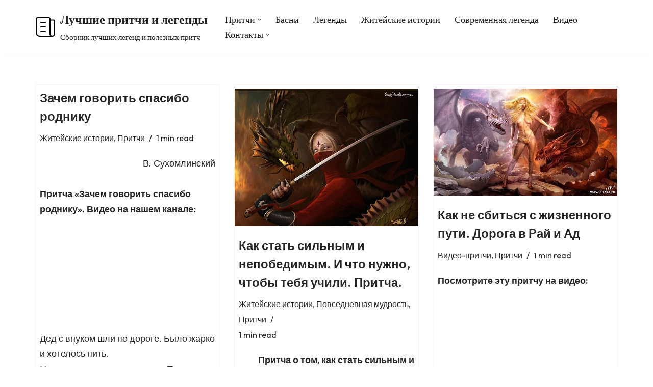

--- FILE ---
content_type: text/html; charset=UTF-8
request_url: https://inoskaz.com/tag/master/
body_size: 15965
content:
<!DOCTYPE html>
<html lang="ru-RU">

<head>
	
	<meta charset="UTF-8">
	<meta name="viewport" content="width=device-width, initial-scale=1, minimum-scale=1">
	<link rel="profile" href="http://gmpg.org/xfn/11">
		<meta name='robots' content='index, follow, max-image-preview:large, max-snippet:-1, max-video-preview:-1' />
	<style>img:is([sizes="auto" i], [sizes^="auto," i]) { contain-intrinsic-size: 3000px 1500px }</style>
	
	<!-- This site is optimized with the Yoast SEO plugin v26.1.1 - https://yoast.com/wordpress/plugins/seo/ -->
	<title>Лучшие легенды и притчи о мудрецах и мудрости. Сборник.</title>
	<meta name="description" content="Мудрец. Учитель. Мудрость. Легенды и притчи О мудрецах и их мудрости." />
	<link rel="canonical" href="https://inoskaz.com/tag/master/" />
	<link rel="next" href="https://inoskaz.com/tag/master/page/2/" />
	<meta property="og:locale" content="ru_RU" />
	<meta property="og:type" content="article" />
	<meta property="og:title" content="Лучшие легенды и притчи о мудрецах и мудрости. Сборник." />
	<meta property="og:description" content="Мудрец. Учитель. Мудрость. Легенды и притчи О мудрецах и их мудрости." />
	<meta property="og:url" content="https://inoskaz.com/tag/master/" />
	<meta property="og:site_name" content="Лучшие притчи и легенды" />
	<meta name="twitter:card" content="summary_large_image" />
	<script type="application/ld+json" class="yoast-schema-graph">{"@context":"https://schema.org","@graph":[{"@type":"CollectionPage","@id":"https://inoskaz.com/tag/master/","url":"https://inoskaz.com/tag/master/","name":"Лучшие легенды и притчи о мудрецах и мудрости. Сборник.","isPartOf":{"@id":"https://inoskaz.com/#website"},"description":"Мудрец. Учитель. Мудрость. Легенды и притчи О мудрецах и их мудрости.","breadcrumb":{"@id":"https://inoskaz.com/tag/master/#breadcrumb"},"inLanguage":"ru-RU"},{"@type":"BreadcrumbList","@id":"https://inoskaz.com/tag/master/#breadcrumb","itemListElement":[{"@type":"ListItem","position":1,"name":"Главная","item":"https://inoskaz.com/"},{"@type":"ListItem","position":2,"name":"мудрец"}]},{"@type":"WebSite","@id":"https://inoskaz.com/#website","url":"https://inoskaz.com/","name":"Лучшие притчи и легенды","description":"Сборник лучших легенд и полезных притч","publisher":{"@id":"https://inoskaz.com/#/schema/person/85ca9e1f5742055369dd6cffce1a37d7"},"potentialAction":[{"@type":"SearchAction","target":{"@type":"EntryPoint","urlTemplate":"https://inoskaz.com/?s={search_term_string}"},"query-input":{"@type":"PropertyValueSpecification","valueRequired":true,"valueName":"search_term_string"}}],"inLanguage":"ru-RU"},{"@type":["Person","Organization"],"@id":"https://inoskaz.com/#/schema/person/85ca9e1f5742055369dd6cffce1a37d7","name":"Болсунов Олег","image":{"@type":"ImageObject","inLanguage":"ru-RU","@id":"https://inoskaz.com/#/schema/person/image/","url":"https://inoskaz.com/wp-content/uploads/2019/07/Олег.jpg","contentUrl":"https://inoskaz.com/wp-content/uploads/2019/07/Олег.jpg","width":631,"height":949,"caption":"Болсунов Олег"},"logo":{"@id":"https://inoskaz.com/#/schema/person/image/"},"sameAs":["https://bolsunov.com/"]}]}</script>
	<!-- / Yoast SEO plugin. -->


<link rel='dns-prefetch' href='//fonts.googleapis.com' />
<link rel="alternate" type="application/rss+xml" title="Лучшие притчи и легенды &raquo; Лента метки мудрец" href="https://inoskaz.com/tag/master/feed/" />
<link rel='stylesheet' id='wp-block-library-css' href='https://inoskaz.com/wp-includes/css/dist/block-library/style.min.css?ver=6.8.3' media='all' />
<style id='classic-theme-styles-inline-css'>
/*! This file is auto-generated */
.wp-block-button__link{color:#fff;background-color:#32373c;border-radius:9999px;box-shadow:none;text-decoration:none;padding:calc(.667em + 2px) calc(1.333em + 2px);font-size:1.125em}.wp-block-file__button{background:#32373c;color:#fff;text-decoration:none}
</style>
<style id='global-styles-inline-css'>
:root{--wp--preset--aspect-ratio--square: 1;--wp--preset--aspect-ratio--4-3: 4/3;--wp--preset--aspect-ratio--3-4: 3/4;--wp--preset--aspect-ratio--3-2: 3/2;--wp--preset--aspect-ratio--2-3: 2/3;--wp--preset--aspect-ratio--16-9: 16/9;--wp--preset--aspect-ratio--9-16: 9/16;--wp--preset--color--black: #000000;--wp--preset--color--cyan-bluish-gray: #abb8c3;--wp--preset--color--white: #ffffff;--wp--preset--color--pale-pink: #f78da7;--wp--preset--color--vivid-red: #cf2e2e;--wp--preset--color--luminous-vivid-orange: #ff6900;--wp--preset--color--luminous-vivid-amber: #fcb900;--wp--preset--color--light-green-cyan: #7bdcb5;--wp--preset--color--vivid-green-cyan: #00d084;--wp--preset--color--pale-cyan-blue: #8ed1fc;--wp--preset--color--vivid-cyan-blue: #0693e3;--wp--preset--color--vivid-purple: #9b51e0;--wp--preset--color--neve-link-color: var(--nv-primary-accent);--wp--preset--color--neve-link-hover-color: var(--nv-secondary-accent);--wp--preset--color--nv-site-bg: var(--nv-site-bg);--wp--preset--color--nv-light-bg: var(--nv-light-bg);--wp--preset--color--nv-dark-bg: var(--nv-dark-bg);--wp--preset--color--neve-text-color: var(--nv-text-color);--wp--preset--color--nv-text-dark-bg: var(--nv-text-dark-bg);--wp--preset--color--nv-c-1: var(--nv-c-1);--wp--preset--color--nv-c-2: var(--nv-c-2);--wp--preset--gradient--vivid-cyan-blue-to-vivid-purple: linear-gradient(135deg,rgba(6,147,227,1) 0%,rgb(155,81,224) 100%);--wp--preset--gradient--light-green-cyan-to-vivid-green-cyan: linear-gradient(135deg,rgb(122,220,180) 0%,rgb(0,208,130) 100%);--wp--preset--gradient--luminous-vivid-amber-to-luminous-vivid-orange: linear-gradient(135deg,rgba(252,185,0,1) 0%,rgba(255,105,0,1) 100%);--wp--preset--gradient--luminous-vivid-orange-to-vivid-red: linear-gradient(135deg,rgba(255,105,0,1) 0%,rgb(207,46,46) 100%);--wp--preset--gradient--very-light-gray-to-cyan-bluish-gray: linear-gradient(135deg,rgb(238,238,238) 0%,rgb(169,184,195) 100%);--wp--preset--gradient--cool-to-warm-spectrum: linear-gradient(135deg,rgb(74,234,220) 0%,rgb(151,120,209) 20%,rgb(207,42,186) 40%,rgb(238,44,130) 60%,rgb(251,105,98) 80%,rgb(254,248,76) 100%);--wp--preset--gradient--blush-light-purple: linear-gradient(135deg,rgb(255,206,236) 0%,rgb(152,150,240) 100%);--wp--preset--gradient--blush-bordeaux: linear-gradient(135deg,rgb(254,205,165) 0%,rgb(254,45,45) 50%,rgb(107,0,62) 100%);--wp--preset--gradient--luminous-dusk: linear-gradient(135deg,rgb(255,203,112) 0%,rgb(199,81,192) 50%,rgb(65,88,208) 100%);--wp--preset--gradient--pale-ocean: linear-gradient(135deg,rgb(255,245,203) 0%,rgb(182,227,212) 50%,rgb(51,167,181) 100%);--wp--preset--gradient--electric-grass: linear-gradient(135deg,rgb(202,248,128) 0%,rgb(113,206,126) 100%);--wp--preset--gradient--midnight: linear-gradient(135deg,rgb(2,3,129) 0%,rgb(40,116,252) 100%);--wp--preset--font-size--small: 13px;--wp--preset--font-size--medium: 20px;--wp--preset--font-size--large: 36px;--wp--preset--font-size--x-large: 42px;--wp--preset--spacing--20: 0.44rem;--wp--preset--spacing--30: 0.67rem;--wp--preset--spacing--40: 1rem;--wp--preset--spacing--50: 1.5rem;--wp--preset--spacing--60: 2.25rem;--wp--preset--spacing--70: 3.38rem;--wp--preset--spacing--80: 5.06rem;--wp--preset--shadow--natural: 6px 6px 9px rgba(0, 0, 0, 0.2);--wp--preset--shadow--deep: 12px 12px 50px rgba(0, 0, 0, 0.4);--wp--preset--shadow--sharp: 6px 6px 0px rgba(0, 0, 0, 0.2);--wp--preset--shadow--outlined: 6px 6px 0px -3px rgba(255, 255, 255, 1), 6px 6px rgba(0, 0, 0, 1);--wp--preset--shadow--crisp: 6px 6px 0px rgba(0, 0, 0, 1);}:where(.is-layout-flex){gap: 0.5em;}:where(.is-layout-grid){gap: 0.5em;}body .is-layout-flex{display: flex;}.is-layout-flex{flex-wrap: wrap;align-items: center;}.is-layout-flex > :is(*, div){margin: 0;}body .is-layout-grid{display: grid;}.is-layout-grid > :is(*, div){margin: 0;}:where(.wp-block-columns.is-layout-flex){gap: 2em;}:where(.wp-block-columns.is-layout-grid){gap: 2em;}:where(.wp-block-post-template.is-layout-flex){gap: 1.25em;}:where(.wp-block-post-template.is-layout-grid){gap: 1.25em;}.has-black-color{color: var(--wp--preset--color--black) !important;}.has-cyan-bluish-gray-color{color: var(--wp--preset--color--cyan-bluish-gray) !important;}.has-white-color{color: var(--wp--preset--color--white) !important;}.has-pale-pink-color{color: var(--wp--preset--color--pale-pink) !important;}.has-vivid-red-color{color: var(--wp--preset--color--vivid-red) !important;}.has-luminous-vivid-orange-color{color: var(--wp--preset--color--luminous-vivid-orange) !important;}.has-luminous-vivid-amber-color{color: var(--wp--preset--color--luminous-vivid-amber) !important;}.has-light-green-cyan-color{color: var(--wp--preset--color--light-green-cyan) !important;}.has-vivid-green-cyan-color{color: var(--wp--preset--color--vivid-green-cyan) !important;}.has-pale-cyan-blue-color{color: var(--wp--preset--color--pale-cyan-blue) !important;}.has-vivid-cyan-blue-color{color: var(--wp--preset--color--vivid-cyan-blue) !important;}.has-vivid-purple-color{color: var(--wp--preset--color--vivid-purple) !important;}.has-neve-link-color-color{color: var(--wp--preset--color--neve-link-color) !important;}.has-neve-link-hover-color-color{color: var(--wp--preset--color--neve-link-hover-color) !important;}.has-nv-site-bg-color{color: var(--wp--preset--color--nv-site-bg) !important;}.has-nv-light-bg-color{color: var(--wp--preset--color--nv-light-bg) !important;}.has-nv-dark-bg-color{color: var(--wp--preset--color--nv-dark-bg) !important;}.has-neve-text-color-color{color: var(--wp--preset--color--neve-text-color) !important;}.has-nv-text-dark-bg-color{color: var(--wp--preset--color--nv-text-dark-bg) !important;}.has-nv-c-1-color{color: var(--wp--preset--color--nv-c-1) !important;}.has-nv-c-2-color{color: var(--wp--preset--color--nv-c-2) !important;}.has-black-background-color{background-color: var(--wp--preset--color--black) !important;}.has-cyan-bluish-gray-background-color{background-color: var(--wp--preset--color--cyan-bluish-gray) !important;}.has-white-background-color{background-color: var(--wp--preset--color--white) !important;}.has-pale-pink-background-color{background-color: var(--wp--preset--color--pale-pink) !important;}.has-vivid-red-background-color{background-color: var(--wp--preset--color--vivid-red) !important;}.has-luminous-vivid-orange-background-color{background-color: var(--wp--preset--color--luminous-vivid-orange) !important;}.has-luminous-vivid-amber-background-color{background-color: var(--wp--preset--color--luminous-vivid-amber) !important;}.has-light-green-cyan-background-color{background-color: var(--wp--preset--color--light-green-cyan) !important;}.has-vivid-green-cyan-background-color{background-color: var(--wp--preset--color--vivid-green-cyan) !important;}.has-pale-cyan-blue-background-color{background-color: var(--wp--preset--color--pale-cyan-blue) !important;}.has-vivid-cyan-blue-background-color{background-color: var(--wp--preset--color--vivid-cyan-blue) !important;}.has-vivid-purple-background-color{background-color: var(--wp--preset--color--vivid-purple) !important;}.has-neve-link-color-background-color{background-color: var(--wp--preset--color--neve-link-color) !important;}.has-neve-link-hover-color-background-color{background-color: var(--wp--preset--color--neve-link-hover-color) !important;}.has-nv-site-bg-background-color{background-color: var(--wp--preset--color--nv-site-bg) !important;}.has-nv-light-bg-background-color{background-color: var(--wp--preset--color--nv-light-bg) !important;}.has-nv-dark-bg-background-color{background-color: var(--wp--preset--color--nv-dark-bg) !important;}.has-neve-text-color-background-color{background-color: var(--wp--preset--color--neve-text-color) !important;}.has-nv-text-dark-bg-background-color{background-color: var(--wp--preset--color--nv-text-dark-bg) !important;}.has-nv-c-1-background-color{background-color: var(--wp--preset--color--nv-c-1) !important;}.has-nv-c-2-background-color{background-color: var(--wp--preset--color--nv-c-2) !important;}.has-black-border-color{border-color: var(--wp--preset--color--black) !important;}.has-cyan-bluish-gray-border-color{border-color: var(--wp--preset--color--cyan-bluish-gray) !important;}.has-white-border-color{border-color: var(--wp--preset--color--white) !important;}.has-pale-pink-border-color{border-color: var(--wp--preset--color--pale-pink) !important;}.has-vivid-red-border-color{border-color: var(--wp--preset--color--vivid-red) !important;}.has-luminous-vivid-orange-border-color{border-color: var(--wp--preset--color--luminous-vivid-orange) !important;}.has-luminous-vivid-amber-border-color{border-color: var(--wp--preset--color--luminous-vivid-amber) !important;}.has-light-green-cyan-border-color{border-color: var(--wp--preset--color--light-green-cyan) !important;}.has-vivid-green-cyan-border-color{border-color: var(--wp--preset--color--vivid-green-cyan) !important;}.has-pale-cyan-blue-border-color{border-color: var(--wp--preset--color--pale-cyan-blue) !important;}.has-vivid-cyan-blue-border-color{border-color: var(--wp--preset--color--vivid-cyan-blue) !important;}.has-vivid-purple-border-color{border-color: var(--wp--preset--color--vivid-purple) !important;}.has-neve-link-color-border-color{border-color: var(--wp--preset--color--neve-link-color) !important;}.has-neve-link-hover-color-border-color{border-color: var(--wp--preset--color--neve-link-hover-color) !important;}.has-nv-site-bg-border-color{border-color: var(--wp--preset--color--nv-site-bg) !important;}.has-nv-light-bg-border-color{border-color: var(--wp--preset--color--nv-light-bg) !important;}.has-nv-dark-bg-border-color{border-color: var(--wp--preset--color--nv-dark-bg) !important;}.has-neve-text-color-border-color{border-color: var(--wp--preset--color--neve-text-color) !important;}.has-nv-text-dark-bg-border-color{border-color: var(--wp--preset--color--nv-text-dark-bg) !important;}.has-nv-c-1-border-color{border-color: var(--wp--preset--color--nv-c-1) !important;}.has-nv-c-2-border-color{border-color: var(--wp--preset--color--nv-c-2) !important;}.has-vivid-cyan-blue-to-vivid-purple-gradient-background{background: var(--wp--preset--gradient--vivid-cyan-blue-to-vivid-purple) !important;}.has-light-green-cyan-to-vivid-green-cyan-gradient-background{background: var(--wp--preset--gradient--light-green-cyan-to-vivid-green-cyan) !important;}.has-luminous-vivid-amber-to-luminous-vivid-orange-gradient-background{background: var(--wp--preset--gradient--luminous-vivid-amber-to-luminous-vivid-orange) !important;}.has-luminous-vivid-orange-to-vivid-red-gradient-background{background: var(--wp--preset--gradient--luminous-vivid-orange-to-vivid-red) !important;}.has-very-light-gray-to-cyan-bluish-gray-gradient-background{background: var(--wp--preset--gradient--very-light-gray-to-cyan-bluish-gray) !important;}.has-cool-to-warm-spectrum-gradient-background{background: var(--wp--preset--gradient--cool-to-warm-spectrum) !important;}.has-blush-light-purple-gradient-background{background: var(--wp--preset--gradient--blush-light-purple) !important;}.has-blush-bordeaux-gradient-background{background: var(--wp--preset--gradient--blush-bordeaux) !important;}.has-luminous-dusk-gradient-background{background: var(--wp--preset--gradient--luminous-dusk) !important;}.has-pale-ocean-gradient-background{background: var(--wp--preset--gradient--pale-ocean) !important;}.has-electric-grass-gradient-background{background: var(--wp--preset--gradient--electric-grass) !important;}.has-midnight-gradient-background{background: var(--wp--preset--gradient--midnight) !important;}.has-small-font-size{font-size: var(--wp--preset--font-size--small) !important;}.has-medium-font-size{font-size: var(--wp--preset--font-size--medium) !important;}.has-large-font-size{font-size: var(--wp--preset--font-size--large) !important;}.has-x-large-font-size{font-size: var(--wp--preset--font-size--x-large) !important;}
:where(.wp-block-post-template.is-layout-flex){gap: 1.25em;}:where(.wp-block-post-template.is-layout-grid){gap: 1.25em;}
:where(.wp-block-columns.is-layout-flex){gap: 2em;}:where(.wp-block-columns.is-layout-grid){gap: 2em;}
:root :where(.wp-block-pullquote){font-size: 1.5em;line-height: 1.6;}
</style>
<link rel='stylesheet' id='crp-style-rounded-thumbs-css' href='https://inoskaz.com/wp-content/plugins/contextual-related-posts/css/rounded-thumbs.min.css?ver=4.1.0' media='all' />
<style id='crp-style-rounded-thumbs-inline-css'>

			.crp_related.crp-rounded-thumbs a {
				width: 150px;
                height: 150px;
				text-decoration: none;
			}
			.crp_related.crp-rounded-thumbs img {
				max-width: 150px;
				margin: auto;
			}
			.crp_related.crp-rounded-thumbs .crp_title {
				width: 100%;
			}
			
</style>
<link rel='stylesheet' id='neve-style-css' href='https://inoskaz.com/wp-content/themes/neve/style-main-new.min.css?ver=4.1.4' media='all' />
<style id='neve-style-inline-css'>
.is-menu-sidebar .header-menu-sidebar { visibility: visible; }.is-menu-sidebar.menu_sidebar_slide_left .header-menu-sidebar { transform: translate3d(0, 0, 0); left: 0; }.is-menu-sidebar.menu_sidebar_slide_right .header-menu-sidebar { transform: translate3d(0, 0, 0); right: 0; }.is-menu-sidebar.menu_sidebar_pull_right .header-menu-sidebar, .is-menu-sidebar.menu_sidebar_pull_left .header-menu-sidebar { transform: translateX(0); }.is-menu-sidebar.menu_sidebar_dropdown .header-menu-sidebar { height: auto; }.is-menu-sidebar.menu_sidebar_dropdown .header-menu-sidebar-inner { max-height: 400px; padding: 20px 0; }.is-menu-sidebar.menu_sidebar_full_canvas .header-menu-sidebar { opacity: 1; }.header-menu-sidebar .menu-item-nav-search:not(.floating) { pointer-events: none; }.header-menu-sidebar .menu-item-nav-search .is-menu-sidebar { pointer-events: unset; }
.nv-meta-list li.meta:not(:last-child):after { content:"/" }.nv-meta-list .no-mobile{
			display:none;
		}.nv-meta-list li.last::after{
			content: ""!important;
		}@media (min-width: 769px) {
			.nv-meta-list .no-mobile {
				display: inline-block;
			}
			.nv-meta-list li.last:not(:last-child)::after {
		 		content: "/" !important;
			}
		}
.nav-ul li .caret svg, .nav-ul li .caret img{width:var(--smiconsize, 0.5em);height:var(--smiconsize, 0.5em);}.nav-ul .sub-menu li {border-style: var(--itembstyle);}
 :root{ --container: 748px;--postwidth:100%; --primarybtnbg: var(--nv-primary-accent); --primarybtnhoverbg: var(--nv-primary-accent); --primarybtncolor: #fff; --secondarybtncolor: var(--nv-primary-accent); --primarybtnhovercolor: #fff; --secondarybtnhovercolor: var(--nv-primary-accent);--primarybtnborderradius:3px;--secondarybtnborderradius:3px;--secondarybtnborderwidth:3px;--btnpadding:13px 15px;--primarybtnpadding:13px 15px;--secondarybtnpadding:calc(13px - 3px) calc(15px - 3px); --bodyfontfamily: Outfit; --bodyfontsize: 15px; --bodylineheight: 1.6em; --bodyletterspacing: 0px; --bodyfontweight: 400; --bodytexttransform: none; --h1fontsize: 40px; --h1fontweight: 600; --h1lineheight: 1.2em; --h1letterspacing: 0px; --h1texttransform: none; --h2fontsize: 28px; --h2fontweight: 600; --h2lineheight: 1.3em; --h2letterspacing: 0px; --h2texttransform: none; --h3fontsize: 24px; --h3fontweight: 600; --h3lineheight: 1.4em; --h3letterspacing: 0px; --h3texttransform: none; --h4fontsize: 20px; --h4fontweight: 600; --h4lineheight: 1.6em; --h4letterspacing: 0px; --h4texttransform: none; --h5fontsize: 16px; --h5fontweight: 600; --h5lineheight: 1.6em; --h5letterspacing: 0px; --h5texttransform: none; --h6fontsize: 14px; --h6fontweight: 600; --h6lineheight: 1.6em; --h6letterspacing: 0px; --h6texttransform: none;--formfieldborderwidth:2px;--formfieldborderradius:3px; --formfieldbgcolor: var(--nv-site-bg); --formfieldbordercolor: #dddddd; --formfieldcolor: var(--nv-text-color);--formfieldpadding:10px 12px; } .nv-post-thumbnail-wrap img{ aspect-ratio: 4/3; object-fit: cover; } .layout-grid .nv-post-thumbnail-wrap{ margin-right:-8px;margin-left:-8px; } .nv-index-posts{ --borderradius:0px;--padding:8px 8px 8px 8px;--cardboxshadow:0 0 2px 0 rgba(0,0,0,0.15); --cardbgcolor: var(--nv-site-bg); --cardcolor: var(--nv-text-color); } .has-neve-button-color-color{ color: var(--nv-primary-accent)!important; } .has-neve-button-color-background-color{ background-color: var(--nv-primary-accent)!important; } .single-post-container .alignfull > [class*="__inner-container"], .single-post-container .alignwide > [class*="__inner-container"]{ max-width:718px } .nv-meta-list{ --avatarsize: 20px; } .single .nv-meta-list{ --avatarsize: 20px; } .nv-is-boxed.nv-comments-wrap{ --padding:20px; } .nv-is-boxed.comment-respond{ --padding:20px; } .single:not(.single-product), .page{ --c-vspace:0 0 0 0;; } .global-styled{ --bgcolor: var(--nv-site-bg); } .header-top{ --rowbcolor: var(--nv-light-bg); --color: var(--nv-text-color); --bgcolor: var(--nv-site-bg); } .header-main{ --rowbcolor: var(--nv-light-bg); --color: var(--nv-text-color); --bgcolor: var(--nv-site-bg); } .header-bottom{ --rowbcolor: var(--nv-light-bg); --color: var(--nv-text-color); --bgcolor: var(--nv-site-bg); } .header-menu-sidebar-bg{ --justify: flex-start; --textalign: left;--flexg: 1;--wrapdropdownwidth: auto; --color: var(--nv-text-color); --bgcolor: var(--nv-site-bg); } .header-menu-sidebar{ width: 360px; } .builder-item--logo{ --maxwidth: 42px; --fs: 24px;--padding:10px 0;--margin:0; --textalign: left;--justify: flex-start; } .builder-item--nav-icon,.header-menu-sidebar .close-sidebar-panel .navbar-toggle{ --borderradius:0; } .builder-item--nav-icon{ --label-margin:0 5px 0 0;;--padding:10px 15px;--margin:0; } .builder-item--primary-menu{ --hovercolor: var(--nv-secondary-accent); --hovertextcolor: var(--nv-text-color); --activecolor: var(--nv-primary-accent); --spacing: 20px; --height: 25px; --smiconsize: 7px;--padding:0;--margin:0; --fontsize: 1em; --lineheight: 1.6; --letterspacing: 0px; --fontweight: 500; --texttransform: none; --iconsize: 1em; } .builder-item--primary-menu .sub-menu{ --bstyle: none; --itembstyle: none; } .hfg-is-group.has-primary-menu .inherit-ff{ --inheritedfw: 500; } .footer-top-inner .row{ grid-template-columns:1fr 1fr 1fr; --valign: flex-start; } .footer-top{ --rowbcolor: var(--nv-light-bg); --color: var(--nv-text-color); --bgcolor: var(--nv-site-bg); } .footer-main-inner .row{ grid-template-columns:1fr 1fr 1fr; --valign: flex-start; } .footer-main{ --rowbwidth:0px; --rowbcolor: var(--nv-primary-accent); --color: var(--nv-text-dark-bg); --bgcolor: var(--nv-dark-bg); } .footer-bottom-inner .row{ grid-template-columns:1fr 1fr 1fr; --valign: flex-start; } .footer-bottom{ --rowbcolor: var(--nv-light-bg); --color: var(--nv-text-dark-bg); --bgcolor: var(--nv-dark-bg); } .builder-item--footer-one-widgets{ --padding:0;--margin:0; --textalign: left;--justify: flex-start; } .builder-item--footer-two-widgets{ --padding:0;--margin:0; --textalign: left;--justify: flex-start; } .builder-item--footer-three-widgets{ --padding:0;--margin:0; --textalign: left;--justify: flex-start; } .page_header-top{ --rowbcolor: var(--nv-light-bg); --color: var(--nv-text-color); --bgcolor: var(--nv-site-bg); } .page_header-bottom{ --rowbcolor: var(--nv-light-bg); --color: var(--nv-text-color); --bgcolor: var(--nv-site-bg); } .scroll-to-top{ --color: var(--nv-text-dark-bg);--padding:8px 10px; --borderradius: 3px; --bgcolor: var(--nv-primary-accent); --hovercolor: var(--nv-text-dark-bg); --hoverbgcolor: var(--nv-primary-accent);--size:16px; } @media(min-width: 576px){ :root{ --container: 992px;--postwidth:50%;--btnpadding:13px 15px;--primarybtnpadding:13px 15px;--secondarybtnpadding:calc(13px - 3px) calc(15px - 3px); --bodyfontsize: 16px; --bodylineheight: 1.6em; --bodyletterspacing: 0px; --h1fontsize: 56px; --h1lineheight: 1.2em; --h1letterspacing: 0px; --h2fontsize: 30px; --h2lineheight: 1.2em; --h2letterspacing: 0px; --h3fontsize: 26px; --h3lineheight: 1.4em; --h3letterspacing: 0px; --h4fontsize: 22px; --h4lineheight: 1.5em; --h4letterspacing: 0px; --h5fontsize: 18px; --h5lineheight: 1.6em; --h5letterspacing: 0px; --h6fontsize: 14px; --h6lineheight: 1.6em; --h6letterspacing: 0px; } .layout-grid .nv-post-thumbnail-wrap{ margin-right:-8px;margin-left:-8px; } .nv-index-posts{ --padding:8px 8px 8px 8px; } .single-post-container .alignfull > [class*="__inner-container"], .single-post-container .alignwide > [class*="__inner-container"]{ max-width:962px } .nv-meta-list{ --avatarsize: 20px; } .single .nv-meta-list{ --avatarsize: 20px; } .nv-is-boxed.nv-comments-wrap{ --padding:30px; } .nv-is-boxed.comment-respond{ --padding:30px; } .single:not(.single-product), .page{ --c-vspace:0 0 0 0;; } .header-menu-sidebar-bg{ --justify: flex-start; --textalign: left;--flexg: 1;--wrapdropdownwidth: auto; } .header-menu-sidebar{ width: 360px; } .builder-item--logo{ --maxwidth: 43px; --fs: 24px;--padding:10px 0;--margin:0; --textalign: left;--justify: flex-start; } .builder-item--nav-icon{ --label-margin:0 5px 0 0;;--padding:10px 15px;--margin:0; } .builder-item--primary-menu{ --spacing: 20px; --height: 25px; --smiconsize: 7px;--padding:0;--margin:0; --fontsize: 1em; --lineheight: 1.6; --letterspacing: 0px; --iconsize: 1em; } .footer-main{ --rowbwidth:0px; } .builder-item--footer-one-widgets{ --padding:0;--margin:0; --textalign: left;--justify: flex-start; } .builder-item--footer-two-widgets{ --padding:0;--margin:0; --textalign: left;--justify: flex-start; } .builder-item--footer-three-widgets{ --padding:0;--margin:0; --textalign: left;--justify: flex-start; } .scroll-to-top{ --padding:8px 10px;--size:16px; } }@media(min-width: 960px){ :root{ --container: 1170px;--postwidth:33.333333333333%;--btnpadding:13px 15px;--primarybtnpadding:13px 15px;--secondarybtnpadding:calc(13px - 3px) calc(15px - 3px); --bodyfontsize: 18px; --bodylineheight: 1.7em; --bodyletterspacing: 0px; --h1fontsize: 72px; --h1lineheight: 1.1em; --h1letterspacing: 0px; --h2fontsize: 32px; --h2lineheight: 1.2em; --h2letterspacing: 0px; --h3fontsize: 24px; --h3lineheight: 1.4em; --h3letterspacing: 0px; --h4fontsize: 24px; --h4lineheight: 1.5em; --h4letterspacing: 0px; --h5fontsize: 20px; --h5lineheight: 1.6em; --h5letterspacing: 0px; --h6fontsize: 16px; --h6lineheight: 1.6em; --h6letterspacing: 0px; } .layout-grid .nv-post-thumbnail-wrap{ margin-right:-8px;margin-left:-8px; } .nv-index-posts{ --padding:8px 8px 8px 8px; } body:not(.single):not(.archive):not(.blog):not(.search):not(.error404) .neve-main > .container .col, body.post-type-archive-course .neve-main > .container .col, body.post-type-archive-llms_membership .neve-main > .container .col{ max-width: 100%; } body:not(.single):not(.archive):not(.blog):not(.search):not(.error404) .nv-sidebar-wrap, body.post-type-archive-course .nv-sidebar-wrap, body.post-type-archive-llms_membership .nv-sidebar-wrap{ max-width: 0%; } .neve-main > .archive-container .nv-index-posts.col{ max-width: 100%; } .neve-main > .archive-container .nv-sidebar-wrap{ max-width: 0%; } .neve-main > .single-post-container .nv-single-post-wrap.col{ max-width: 70%; } .single-post-container .alignfull > [class*="__inner-container"], .single-post-container .alignwide > [class*="__inner-container"]{ max-width:789px } .container-fluid.single-post-container .alignfull > [class*="__inner-container"], .container-fluid.single-post-container .alignwide > [class*="__inner-container"]{ max-width:calc(70% + 15px) } .neve-main > .single-post-container .nv-sidebar-wrap{ max-width: 30%; } .nv-meta-list{ --avatarsize: 20px; } .single .nv-meta-list{ --avatarsize: 20px; } .nv-is-boxed.nv-comments-wrap{ --padding:40px; } .nv-is-boxed.comment-respond{ --padding:40px; } .single:not(.single-product), .page{ --c-vspace:0 0 0 0;; } .header-menu-sidebar-bg{ --justify: flex-start; --textalign: left;--flexg: 1;--wrapdropdownwidth: auto; } .header-menu-sidebar{ width: 360px; } .builder-item--logo{ --maxwidth: 38px; --fs: 24px;--padding:10px 0;--margin:0; --textalign: left;--justify: flex-start; } .builder-item--nav-icon{ --label-margin:0 5px 0 0;;--padding:10px 15px;--margin:0; } .builder-item--primary-menu{ --spacing: 20px; --height: 25px; --smiconsize: 7px;--padding:0;--margin:0; --fontsize: 1em; --lineheight: 1.6; --letterspacing: 0px; --iconsize: 1em; } .footer-main{ --rowbwidth:0px; } .builder-item--footer-one-widgets{ --padding:32px;--margin:0; --textalign: left;--justify: flex-start; } .builder-item--footer-two-widgets{ --padding:32px;--margin:0; --textalign: left;--justify: flex-start; } .builder-item--footer-three-widgets{ --padding:32px;--margin:0; --textalign: left;--justify: flex-start; } .scroll-to-top{ --padding:8px 10px;--size:16px; } }.scroll-to-top {right: 20px; border: none; position: fixed; bottom: 30px; display: none; opacity: 0; visibility: hidden; transition: opacity 0.3s ease-in-out, visibility 0.3s ease-in-out; align-items: center; justify-content: center; z-index: 999; } @supports (-webkit-overflow-scrolling: touch) { .scroll-to-top { bottom: 74px; } } .scroll-to-top.image { background-position: center; } .scroll-to-top .scroll-to-top-image { width: 100%; height: 100%; } .scroll-to-top .scroll-to-top-label { margin: 0; padding: 5px; } .scroll-to-top:hover { text-decoration: none; } .scroll-to-top.scroll-to-top-left {left: 20px; right: unset;} .scroll-to-top.scroll-show-mobile { display: flex; } @media (min-width: 960px) { .scroll-to-top { display: flex; } }.scroll-to-top { color: var(--color); padding: var(--padding); border-radius: var(--borderradius); background: var(--bgcolor); } .scroll-to-top:hover, .scroll-to-top:focus { color: var(--hovercolor); background: var(--hoverbgcolor); } .scroll-to-top-icon, .scroll-to-top.image .scroll-to-top-image { width: var(--size); height: var(--size); } .scroll-to-top-image { background-image: var(--bgimage); background-size: cover; }:root{--nv-primary-accent:#d77735;--nv-secondary-accent:#bf5c1b;--nv-site-bg:#ffffff;--nv-light-bg:#f2ede9;--nv-dark-bg:#121212;--nv-text-color:#272626;--nv-text-dark-bg:#ffffff;--nv-c-1:#9463ae;--nv-c-2:#be574b;--nv-fallback-ff:Arial, Helvetica, sans-serif;}
</style>
<link rel='stylesheet' id='neve-blog-pro-css' href='https://inoskaz.com/wp-content/plugins/neve-pro-addon/includes/modules/blog_pro/assets/style.min.css?ver=3.1.2' media='all' />
<link rel='stylesheet' id='neve-google-font-outfit-css' href='//fonts.googleapis.com/css?family=Outfit%3A400%2C600%2C500&#038;display=swap&#038;subset=cyrillic&#038;ver=4.1.4' media='all' />
<link rel="icon" href="https://inoskaz.com/wp-content/uploads/2018/12/cropped-owl-2-32x32.jpg" sizes="32x32" />
<link rel="icon" href="https://inoskaz.com/wp-content/uploads/2018/12/cropped-owl-2-192x192.jpg" sizes="192x192" />
<link rel="apple-touch-icon" href="https://inoskaz.com/wp-content/uploads/2018/12/cropped-owl-2-180x180.jpg" />
<meta name="msapplication-TileImage" content="https://inoskaz.com/wp-content/uploads/2018/12/cropped-owl-2-270x270.jpg" />

	</head>

<body  class="archive tag tag-master tag-12 wp-theme-neve  nv-blog-grid nv-sidebar-full-width menu_sidebar_slide_left" id="neve_body"  >
<div class="wrapper">
	
	<header class="header"  >
		<a class="neve-skip-link show-on-focus" href="#content" >
			Перейти к содержимому		</a>
		<div id="header-grid"  class="hfg_header site-header">
	
<nav class="header--row header-main hide-on-mobile hide-on-tablet layout-full-contained nv-navbar header--row"
	data-row-id="main" data-show-on="desktop">

	<div
		class="header--row-inner header-main-inner">
		<div class="container">
			<div
				class="row row--wrapper"
				data-section="hfg_header_layout_main" >
				<div class="hfg-slot left"><div class="builder-item desktop-left"><div class="item--inner builder-item--logo"
		data-section="title_tagline"
		data-item-id="logo">
	
<div class="site-logo">
	<a class="brand" href="https://inoskaz.com/" aria-label="Лучшие притчи и легенды Сборник лучших легенд и полезных притч" rel="home"><div class="title-with-logo"><img width="36" height="36" src="https://inoskaz.com/wp-content/uploads/2025/02/logo-eeb3fc.svg" class="neve-site-logo skip-lazy" alt="" data-variant="logo" decoding="async" /><div class="nv-title-tagline-wrap"><p class="site-title">Лучшие притчи и легенды</p><small>Сборник лучших легенд и полезных притч</small></div></div></a></div>
	</div>

</div></div><div class="hfg-slot right"><div class="builder-item has-nav"><div class="item--inner builder-item--primary-menu has_menu"
		data-section="header_menu_primary"
		data-item-id="primary-menu">
	<div class="nv-nav-wrap">
	<div role="navigation" class="nav-menu-primary submenu-style-plain"
			aria-label="Основное меню">

		<ul id="nv-primary-navigation-main" class="primary-menu-ul nav-ul menu-desktop"><li id="menu-item-5413" class="menu-item menu-item-type-taxonomy menu-item-object-category menu-item-has-children menu-item-5413"><div class="wrap"><a href="https://inoskaz.com/pritchi/"><span class="menu-item-title-wrap dd-title">Притчи</span></a><div role="button" aria-pressed="false" aria-label="Открыть подменю" tabindex="0" class="caret-wrap caret 1" style="margin-left:5px;"><span class="caret"><svg class="sub-menu-icon" aria-hidden="true" role="img" xmlns="http://www.w3.org/2000/svg" width="15" height="15" viewBox="0 0 15 15" style="transform:rotate(180deg)"><rect width="15" height="15" fill="none"/><path fill="currentColor" d="M14,12a1,1,0,0,1-.73-.32L7.5,5.47,1.76,11.65a1,1,0,0,1-1.4,0A1,1,0,0,1,.3,10.3l6.47-7a1,1,0,0,1,1.46,0l6.47,7a1,1,0,0,1-.06,1.4A1,1,0,0,1,14,12Z"/></svg></span></div></div>
<ul class="sub-menu">
	<li id="menu-item-8585" class="menu-item menu-item-type-post_type menu-item-object-post menu-item-8585"><div class="wrap"><a href="https://inoskaz.com/korotkie-pritchi-dlya-detej-mladshix-klassov/">Короткие притчи для детей младших классов</a></div></li>
	<li id="menu-item-8584" class="menu-item menu-item-type-post_type menu-item-object-page menu-item-8584"><div class="wrap"><a href="https://inoskaz.com/pritchi-dlya-detej-srednix-klassov/">Притчи для детей средних классов</a></div></li>
	<li id="menu-item-8633" class="menu-item menu-item-type-post_type menu-item-object-page menu-item-8633"><div class="wrap"><a href="https://inoskaz.com/pritchi-dlya-starsheklassnikov/">Притчи для старшеклассников</a></div></li>
</ul>
</li>
<li id="menu-item-7205" class="menu-item menu-item-type-taxonomy menu-item-object-category menu-item-7205"><div class="wrap"><a href="https://inoskaz.com/basni/">Басни</a></div></li>
<li id="menu-item-5414" class="menu-item menu-item-type-taxonomy menu-item-object-category menu-item-5414"><div class="wrap"><a href="https://inoskaz.com/legendy/">Легенды</a></div></li>
<li id="menu-item-5420" class="menu-item menu-item-type-taxonomy menu-item-object-category menu-item-5420"><div class="wrap"><a href="https://inoskaz.com/zhitejskie-istorii/">Житейские истории</a></div></li>
<li id="menu-item-7515" class="menu-item menu-item-type-taxonomy menu-item-object-category menu-item-7515"><div class="wrap"><a href="https://inoskaz.com/legendy/sovremennaya-legenda/">Современная легенда</a></div></li>
<li id="menu-item-8333" class="menu-item menu-item-type-taxonomy menu-item-object-category menu-item-8333"><div class="wrap"><a href="https://inoskaz.com/video-pritchi/">Видео</a></div></li>
<li id="menu-item-5412" class="menu-item menu-item-type-post_type menu-item-object-page menu-item-has-children menu-item-5412"><div class="wrap"><a href="https://inoskaz.com/kontakty/"><span class="menu-item-title-wrap dd-title">Контакты</span></a><div role="button" aria-pressed="false" aria-label="Открыть подменю" tabindex="0" class="caret-wrap caret 10" style="margin-left:5px;"><span class="caret"><svg class="sub-menu-icon" aria-hidden="true" role="img" xmlns="http://www.w3.org/2000/svg" width="15" height="15" viewBox="0 0 15 15" style="transform:rotate(180deg)"><rect width="15" height="15" fill="none"/><path fill="currentColor" d="M14,12a1,1,0,0,1-.73-.32L7.5,5.47,1.76,11.65a1,1,0,0,1-1.4,0A1,1,0,0,1,.3,10.3l6.47-7a1,1,0,0,1,1.46,0l6.47,7a1,1,0,0,1-.06,1.4A1,1,0,0,1,14,12Z"/></svg></span></div></div>
<ul class="sub-menu">
	<li id="menu-item-8126" class="menu-item menu-item-type-post_type menu-item-object-post menu-item-8126"><div class="wrap"><a href="https://inoskaz.com/predlagayu-chestnyj-obmen-ssylkami/">Обмен ссылками</a></div></li>
</ul>
</li>
</ul>	</div>
</div>

	</div>

</div></div>							</div>
		</div>
	</div>
</nav>


<nav class="header--row header-main hide-on-desktop layout-full-contained nv-navbar header--row"
	data-row-id="main" data-show-on="mobile">

	<div
		class="header--row-inner header-main-inner">
		<div class="container">
			<div
				class="row row--wrapper"
				data-section="hfg_header_layout_main" >
				<div class="hfg-slot left"><div class="builder-item tablet-left mobile-left"><div class="item--inner builder-item--logo"
		data-section="title_tagline"
		data-item-id="logo">
	
<div class="site-logo">
	<a class="brand" href="https://inoskaz.com/" aria-label="Лучшие притчи и легенды Сборник лучших легенд и полезных притч" rel="home"><div class="title-with-logo"><img width="36" height="36" src="https://inoskaz.com/wp-content/uploads/2025/02/logo-eeb3fc.svg" class="neve-site-logo skip-lazy" alt="" data-variant="logo" decoding="async" /><div class="nv-title-tagline-wrap"><p class="site-title">Лучшие притчи и легенды</p><small>Сборник лучших легенд и полезных притч</small></div></div></a></div>
	</div>

</div></div><div class="hfg-slot right"><div class="builder-item tablet-left mobile-left"><div class="item--inner builder-item--nav-icon"
		data-section="header_menu_icon"
		data-item-id="nav-icon">
	<div class="menu-mobile-toggle item-button navbar-toggle-wrapper">
	<button type="button" class=" navbar-toggle"
			value="Меню навигации"
					aria-label="Меню навигации "
			aria-expanded="false" onclick="if('undefined' !== typeof toggleAriaClick ) { toggleAriaClick() }">
					<span class="bars">
				<span class="icon-bar"></span>
				<span class="icon-bar"></span>
				<span class="icon-bar"></span>
			</span>
					<span class="screen-reader-text">Меню навигации</span>
	</button>
</div> <!--.navbar-toggle-wrapper-->


	</div>

</div></div>							</div>
		</div>
	</div>
</nav>

<div
		id="header-menu-sidebar" class="header-menu-sidebar tcb menu-sidebar-panel slide_left hfg-pe"
		data-row-id="sidebar">
	<div id="header-menu-sidebar-bg" class="header-menu-sidebar-bg">
				<div class="close-sidebar-panel navbar-toggle-wrapper">
			<button type="button" class="hamburger is-active  navbar-toggle active" 					value="Меню навигации"
					aria-label="Меню навигации "
					aria-expanded="false" onclick="if('undefined' !== typeof toggleAriaClick ) { toggleAriaClick() }">
								<span class="bars">
						<span class="icon-bar"></span>
						<span class="icon-bar"></span>
						<span class="icon-bar"></span>
					</span>
								<span class="screen-reader-text">
			Меню навигации					</span>
			</button>
		</div>
					<div id="header-menu-sidebar-inner" class="header-menu-sidebar-inner tcb ">
						<div class="builder-item has-nav"><div class="item--inner builder-item--primary-menu has_menu"
		data-section="header_menu_primary"
		data-item-id="primary-menu">
	<div class="nv-nav-wrap">
	<div role="navigation" class="nav-menu-primary submenu-style-plain"
			aria-label="Основное меню">

		<ul id="nv-primary-navigation-sidebar" class="primary-menu-ul nav-ul menu-mobile"><li class="menu-item menu-item-type-taxonomy menu-item-object-category menu-item-has-children menu-item-5413"><div class="wrap"><a href="https://inoskaz.com/pritchi/"><span class="menu-item-title-wrap dd-title">Притчи</span></a><button tabindex="0" type="button" class="caret-wrap navbar-toggle 1 " style="margin-left:5px;"  aria-label="Переключатель Притчи"><span class="caret"><svg class="sub-menu-icon" aria-hidden="true" role="img" xmlns="http://www.w3.org/2000/svg" width="15" height="15" viewBox="0 0 15 15" style="transform:rotate(180deg)"><rect width="15" height="15" fill="none"/><path fill="currentColor" d="M14,12a1,1,0,0,1-.73-.32L7.5,5.47,1.76,11.65a1,1,0,0,1-1.4,0A1,1,0,0,1,.3,10.3l6.47-7a1,1,0,0,1,1.46,0l6.47,7a1,1,0,0,1-.06,1.4A1,1,0,0,1,14,12Z"/></svg></span></button></div>
<ul class="sub-menu">
	<li class="menu-item menu-item-type-post_type menu-item-object-post menu-item-8585"><div class="wrap"><a href="https://inoskaz.com/korotkie-pritchi-dlya-detej-mladshix-klassov/">Короткие притчи для детей младших классов</a></div></li>
	<li class="menu-item menu-item-type-post_type menu-item-object-page menu-item-8584"><div class="wrap"><a href="https://inoskaz.com/pritchi-dlya-detej-srednix-klassov/">Притчи для детей средних классов</a></div></li>
	<li class="menu-item menu-item-type-post_type menu-item-object-page menu-item-8633"><div class="wrap"><a href="https://inoskaz.com/pritchi-dlya-starsheklassnikov/">Притчи для старшеклассников</a></div></li>
</ul>
</li>
<li class="menu-item menu-item-type-taxonomy menu-item-object-category menu-item-7205"><div class="wrap"><a href="https://inoskaz.com/basni/">Басни</a></div></li>
<li class="menu-item menu-item-type-taxonomy menu-item-object-category menu-item-5414"><div class="wrap"><a href="https://inoskaz.com/legendy/">Легенды</a></div></li>
<li class="menu-item menu-item-type-taxonomy menu-item-object-category menu-item-5420"><div class="wrap"><a href="https://inoskaz.com/zhitejskie-istorii/">Житейские истории</a></div></li>
<li class="menu-item menu-item-type-taxonomy menu-item-object-category menu-item-7515"><div class="wrap"><a href="https://inoskaz.com/legendy/sovremennaya-legenda/">Современная легенда</a></div></li>
<li class="menu-item menu-item-type-taxonomy menu-item-object-category menu-item-8333"><div class="wrap"><a href="https://inoskaz.com/video-pritchi/">Видео</a></div></li>
<li class="menu-item menu-item-type-post_type menu-item-object-page menu-item-has-children menu-item-5412"><div class="wrap"><a href="https://inoskaz.com/kontakty/"><span class="menu-item-title-wrap dd-title">Контакты</span></a><button tabindex="0" type="button" class="caret-wrap navbar-toggle 10 " style="margin-left:5px;"  aria-label="Переключатель Контакты"><span class="caret"><svg class="sub-menu-icon" aria-hidden="true" role="img" xmlns="http://www.w3.org/2000/svg" width="15" height="15" viewBox="0 0 15 15" style="transform:rotate(180deg)"><rect width="15" height="15" fill="none"/><path fill="currentColor" d="M14,12a1,1,0,0,1-.73-.32L7.5,5.47,1.76,11.65a1,1,0,0,1-1.4,0A1,1,0,0,1,.3,10.3l6.47-7a1,1,0,0,1,1.46,0l6.47,7a1,1,0,0,1-.06,1.4A1,1,0,0,1,14,12Z"/></svg></span></button></div>
<ul class="sub-menu">
	<li class="menu-item menu-item-type-post_type menu-item-object-post menu-item-8126"><div class="wrap"><a href="https://inoskaz.com/predlagayu-chestnyj-obmen-ssylkami/">Обмен ссылками</a></div></li>
</ul>
</li>
</ul>	</div>
</div>

	</div>

</div>					</div>
	</div>
</div>
<div class="header-menu-sidebar-overlay hfg-ov hfg-pe" onclick="if('undefined' !== typeof toggleAriaClick ) { toggleAriaClick() }"></div>
</div>
<div id="page-header-grid"  class="hfg_page_header page-header">
	</div>
	</header>

	<style>.nav-ul li:focus-within .wrap.active + .sub-menu { opacity: 1; visibility: visible; }.nav-ul li.neve-mega-menu:focus-within .wrap.active + .sub-menu { display: grid; }.nav-ul li > .wrap { display: flex; align-items: center; position: relative; padding: 0 4px; }.nav-ul:not(.menu-mobile):not(.neve-mega-menu) > li > .wrap > a { padding-top: 1px }</style><style>.header-menu-sidebar .nav-ul li .wrap { padding: 0 4px; }.header-menu-sidebar .nav-ul li .wrap a { flex-grow: 1; display: flex; }.header-menu-sidebar .nav-ul li .wrap a .dd-title { width: var(--wrapdropdownwidth); }.header-menu-sidebar .nav-ul li .wrap button { border: 0; z-index: 1; background: 0; }.header-menu-sidebar .nav-ul li:not([class*=block]):not(.menu-item-has-children) > .wrap > a { padding-right: calc(1em + (18px*2)); text-wrap: wrap; white-space: normal;}.header-menu-sidebar .nav-ul li.menu-item-has-children:not([class*=block]) > .wrap > a { margin-right: calc(-1em - (18px*2)); padding-right: 46px;}</style>

	
	<main id="content" class="neve-main">

	<div class="container archive-container">

		
		<div class="row">
						<div class="nv-index-posts blog col">
				<div class="posts-wrapper"><article id="post-8638" class="post-8638 post type-post status-publish format-standard hentry category-zhitejskie-istorii category-pritchi tag-deti tag-pritcha-dlya-detej tag-dobro tag-zhitejskaya-istoriya tag-master tag-mudryj-sovet tag-novye-resheniya tag-obuchenie tag-otcy-i-deti tag-pozitivnoe-myshlenie tag-pritcha tag-s-ulybkoj tag-sekret-uspexa tag-semya tag-strategiya-zhizni layout-grid ">

	<div class="article-content-col">
		<div class="content">
			<h2 class="blog-entry-title entry-title is-h4"><a href="https://inoskaz.com/zachem-govorit-spasibo/" rel="bookmark">Зачем говорить спасибо роднику</a></h2><ul class="nv-meta-list"><li class="meta category "><a href="https://inoskaz.com/zhitejskie-istorii/" rel="category tag">Житейские истории</a>, <a href="https://inoskaz.com/pritchi/" rel="category tag">Притчи</a></li><li class="meta reading-time last">1 min read</li></ul><div class="excerpt-wrap entry-summary"><p style="text-align: right;">В. Сухомлинский</p>
<p><strong>Притча &#171;Зачем говорить спасибо роднику&#187;. Видео на нашем канале:</strong></p>
<div class="nv-iframe-embed"><iframe title="Зачем говорить спасибо. Притча о благодарности. Мы - люди. Спасибо тебе, Родник! В. Сухомлинский." width="1200" height="675" src="https://www.youtube.com/embed/rJQGmEmw1dM?feature=oembed" frameborder="0" allow="accelerometer; autoplay; clipboard-write; encrypted-media; gyroscope; picture-in-picture" allowfullscreen></iframe></div>
<p>Дед с внуком шли по дороге. Было жарко и хотелось пить.<br />
Наконец они пришли к ручью. Тихо журчала холодная <a href="https://inoskaz.com/legenda-o-dueli-s-pasterom/">вода</a> из родника.</p>
<figure id="attachment_8640" aria-describedby="caption-attachment-8640" style="width: 1024px" class="wp-caption alignnone"><img fetchpriority="high" decoding="async" class="wp-image-8640 size-large" src="https://inoskaz.com/wp-content/uploads/2021/10/Родник-1024x622.jpg" alt="Зачем говорить спасибо?" width="1024" height="622" srcset="https://inoskaz.com/wp-content/uploads/2021/10/Родник-1024x622.jpg 1024w, https://inoskaz.com/wp-content/uploads/2021/10/Родник-300x182.jpg 300w, https://inoskaz.com/wp-content/uploads/2021/10/Родник-150x91.jpg 150w, https://inoskaz.com/wp-content/uploads/2021/10/Родник-768x466.jpg 768w, https://inoskaz.com/wp-content/uploads/2021/10/Родник.jpg 1299w" sizes="(max-width: 1024px) 100vw, 1024px" /><figcaption id="caption-attachment-8640" class="wp-caption-text">Зачем говорить спасибо роднику?</figcaption></figure>
<div class="read-more-wrapper"><a href="https://inoskaz.com/zachem-govorit-spasibo/" class="button button-primary" rel="bookmark">Читать притчу далее »<span class="screen-reader-text">Зачем говорить спасибо роднику</span></a></div>
</div>		</div>
	</div>
</article>
<article id="post-2630" class="post-2630 post type-post status-publish format-standard has-post-thumbnail hentry category-zhitejskie-istorii category-povsednevnaya-mudrost category-pritchi tag-zhitejskaya-istoriya tag-master tag-obuchenie tag-otcy-i-deti tag-pritcha tag-pritchi-bolsunova-olega tag-sekret-uspexa tag-strategiya-zhizni tag-uchitel layout-grid ">

	<div class="article-content-col">
		<div class="content">
			<div class="nv-post-thumbnail-wrap img-wrap"><a href="https://inoskaz.com/pritcha-pro-obuchenie/" rel="bookmark" title="Как стать сильным и непобедимым. И что нужно, чтобы тебя учили. Притча."><img width="622" height="467" src="https://inoskaz.com/wp-content/uploads/2010/09/22222.jpg" class="skip-lazy wp-post-image" alt="" decoding="async" srcset="https://inoskaz.com/wp-content/uploads/2010/09/22222.jpg 622w, https://inoskaz.com/wp-content/uploads/2010/09/22222-300x225.jpg 300w" sizes="(max-width: 622px) 100vw, 622px" /></a></div><h2 class="blog-entry-title entry-title is-h4"><a href="https://inoskaz.com/pritcha-pro-obuchenie/" rel="bookmark">Как стать сильным и непобедимым. И что нужно, чтобы тебя учили. Притча.</a></h2><ul class="nv-meta-list"><li class="meta category "><a href="https://inoskaz.com/zhitejskie-istorii/" rel="category tag">Житейские истории</a>, <a href="https://inoskaz.com/povsednevnaya-mudrost/" rel="category tag">Повседневная мудрость</a>, <a href="https://inoskaz.com/pritchi/" rel="category tag">Притчи</a></li><li class="meta reading-time last">1 min read</li></ul><div class="excerpt-wrap entry-summary"><p style="text-align: right;"><strong>Притча о том, как стать сильным и непобедимым</strong></p>
<p><a href="https://bolsunov.com/">Однажды</a> к старому, но очень уважаемому человеку, пришел <a href="https://inoskaz.com/povezlo-ili-ne-povezlo/" target="_blank" rel="noopener noreferrer">юноша</a> и<br />
сказал:</p>
<p style="padding-left: 30px;"><em>&#8212; Я хочу учиться у вас! Вы самый лучший в мире <a href="https://inoskaz.com/belyj-list-i-chernaya-tochka/">учитель</a>!</em></p>
<p style="padding-left: 30px;"><em>&#8212; Зачем тебе это? &#8212; </em>спросил старец.</p>
<p style="padding-left: 30px;"><em>&#8212; Хочу стать <strong>сильным и непобедимым</strong>.</em></p>
<div class="read-more-wrapper"><a href="https://inoskaz.com/pritcha-pro-obuchenie/" class="button button-primary" rel="bookmark">Читать притчу далее »<span class="screen-reader-text">Как стать сильным и непобедимым. И что нужно, чтобы тебя учили. Притча.</span></a></div></p>
</div>		</div>
	</div>
</article>
<article id="post-11" class="post-11 post type-post status-publish format-standard has-post-thumbnail hentry category-video-pritchi category-pritchi tag-vzglyad-na-zhizn tag-vybor tag-pritcha-dlya-detej tag-dobro tag-zhitejskaya-istoriya tag-master tag-mudroe-reshenie tag-oshibki tag-pozitivnoe-myshlenie tag-pritcha tag-smysl-zhizni tag-strategiya-zhizni tag-cel-zhizni layout-grid ">

	<div class="article-content-col">
		<div class="content">
			<div class="nv-post-thumbnail-wrap img-wrap"><a href="https://inoskaz.com/vorota-ada-i-raya/" rel="bookmark" title="Как не сбиться с жизненного пути. Дорога в Рай и Ад"><img width="600" height="350" src="https://inoskaz.com/wp-content/uploads/2018/12/x_6e058a9b.jpg" class=" wp-post-image" alt="Притча ворота ада и рая" decoding="async" loading="lazy" srcset="https://inoskaz.com/wp-content/uploads/2018/12/x_6e058a9b.jpg 600w, https://inoskaz.com/wp-content/uploads/2018/12/x_6e058a9b-300x175.jpg 300w" sizes="auto, (max-width: 600px) 100vw, 600px" /></a></div><h2 class="blog-entry-title entry-title is-h4"><a href="https://inoskaz.com/vorota-ada-i-raya/" rel="bookmark">Как не сбиться с жизненного пути. Дорога в Рай и Ад</a></h2><ul class="nv-meta-list"><li class="meta category "><a href="https://inoskaz.com/video-pritchi/" rel="category tag">Видео-притчи</a>, <a href="https://inoskaz.com/pritchi/" rel="category tag">Притчи</a></li><li class="meta reading-time last">1 min read</li></ul><div class="excerpt-wrap entry-summary"><p><strong>Посмотрите эту притчу на видео:</strong></p>
<div class="nv-iframe-embed"><iframe loading="lazy" title="Как не сбиться с жизненного пути. Притча. Дорога в Ад и дорога в Рай. О жизни. Лучшие притчи" width="1200" height="675" src="https://www.youtube.com/embed/4qzFYEQbYz8?feature=oembed" frameborder="0" allow="accelerometer; autoplay; clipboard-write; encrypted-media; gyroscope; picture-in-picture" allowfullscreen></iframe></div>
<p>К мудрецу пришел могучий воин и сказал:</p>
<p style="padding-left: 30px;"><em>&#8212; Я известный воин, много времени провел в боях. Но я задумался о своем жизненном пути. Подскажи, Мудрец! Как отличить дорогу, идущую в Рай от дороги, ведущую в Ад?</em></p>
<p>Старик посмотрел на воина и рассмеялся:</p>
<p style="padding-left: 30px;"><em>&#8212; Разве ты воин? Ты хвост собачий!</em></p>
<div class="read-more-wrapper"><a href="https://inoskaz.com/vorota-ada-i-raya/" class="button button-primary" rel="bookmark">Читать притчу далее »<span class="screen-reader-text">Как не сбиться с жизненного пути. Дорога в Рай и Ад</span></a></div></p>
</div>		</div>
	</div>
</article>
<article id="post-25" class="post-25 post type-post status-publish format-standard has-post-thumbnail hentry category-video-pritchi category-zhitejskie-istorii category-pritchi tag-master tag-pospeshnye-vyvody tag-pritcha layout-grid ">

	<div class="article-content-col">
		<div class="content">
			<div class="nv-post-thumbnail-wrap img-wrap"><a href="https://inoskaz.com/pospeshnye-vyvody/" rel="bookmark" title="Время в пути. Поспешные выводы"><img width="930" height="581" src="https://inoskaz.com/wp-content/uploads/2018/06/Город.-Путник.jpg" class=" wp-post-image" alt="" decoding="async" loading="lazy" srcset="https://inoskaz.com/wp-content/uploads/2018/06/Город.-Путник.jpg 1600w, https://inoskaz.com/wp-content/uploads/2018/06/Город.-Путник-300x188.jpg 300w, https://inoskaz.com/wp-content/uploads/2018/06/Город.-Путник-768x480.jpg 768w, https://inoskaz.com/wp-content/uploads/2018/06/Город.-Путник-1024x640.jpg 1024w" sizes="auto, (max-width: 930px) 100vw, 930px" /></a></div><h2 class="blog-entry-title entry-title is-h4"><a href="https://inoskaz.com/pospeshnye-vyvody/" rel="bookmark">Время в пути. Поспешные выводы</a></h2><ul class="nv-meta-list"><li class="meta category "><a href="https://inoskaz.com/video-pritchi/" rel="category tag">Видео-притчи</a>, <a href="https://inoskaz.com/zhitejskie-istorii/" rel="category tag">Житейские истории</a>, <a href="https://inoskaz.com/pritchi/" rel="category tag">Притчи</a></li><li class="meta reading-time last">1 min read</li></ul><div class="excerpt-wrap entry-summary"><p><strong>Посмотрите эту притчу на видео:</strong></p>
<div class="nv-iframe-embed"><iframe loading="lazy" title="Притча. Время пути. Не стоит делать поспешные выводы. Лучшие притчи и истории." width="1200" height="675" src="https://www.youtube.com/embed/QNRvVaE6CfA?feature=oembed" frameborder="0" allow="accelerometer; autoplay; clipboard-write; encrypted-media; gyroscope; picture-in-picture" allowfullscreen></iframe></div>
<p style="text-align: right;"><em>Притча. Время в пути. Или о том, что не стоит делать поспешные выводы</em></p>
<p>В жаркий <a href="https://inoskaz.com/govoryashhaya-sobaka/">день</a> шел странник по пыльной дороге. За спиной у него была старая поношенная сумка. В стороне путник увидел колодец. Он свернул к нему. С жадностью напился холодной воды. А потом окликнул <a href="https://inoskaz.com/vorota-ada-i-raya/">старика</a>, сидевшего недалеко от колодца:</p>
<div class="read-more-wrapper"><a href="https://inoskaz.com/pospeshnye-vyvody/" class="button button-primary" rel="bookmark">Читать притчу далее »<span class="screen-reader-text">Время в пути. Поспешные выводы</span></a></div>
</div>		</div>
	</div>
</article>
<article id="post-6560" class="post-6560 post type-post status-publish format-standard has-post-thumbnail hentry category-zhitejskie-istorii category-povsednevnaya-mudrost category-pritchi tag-vzglyad-na-zhizn tag-pritcha-dlya-detej tag-zhitejskaya-istoriya tag-master tag-mudryj-sovet tag-obuchenie tag-oshibki tag-pritcha tag-pritchi-bolsunova-olega tag-s-ulybkoj tag-sekret-uspexa tag-uchitel layout-grid ">

	<div class="article-content-col">
		<div class="content">
			<div class="nv-post-thumbnail-wrap img-wrap"><a href="https://inoskaz.com/master-goncharnogo-dela/" rel="bookmark" title="Главный секрет мастерства. Притча о том как Мастер учил гончарному делу"><img width="312" height="286" src="https://inoskaz.com/wp-content/uploads/2009/09/cropped-1.jpg" class=" wp-post-image" alt="" decoding="async" loading="lazy" srcset="https://inoskaz.com/wp-content/uploads/2009/09/cropped-1.jpg 312w, https://inoskaz.com/wp-content/uploads/2009/09/cropped-1-300x275.jpg 300w" sizes="auto, (max-width: 312px) 100vw, 312px" /></a></div><h2 class="blog-entry-title entry-title is-h4"><a href="https://inoskaz.com/master-goncharnogo-dela/" rel="bookmark">Главный секрет мастерства. Притча о том как Мастер учил гончарному делу</a></h2><ul class="nv-meta-list"><li class="meta category "><a href="https://inoskaz.com/zhitejskie-istorii/" rel="category tag">Житейские истории</a>, <a href="https://inoskaz.com/povsednevnaya-mudrost/" rel="category tag">Повседневная мудрость</a>, <a href="https://inoskaz.com/pritchi/" rel="category tag">Притчи</a></li><li class="meta reading-time last">2 min read</li></ul><div class="excerpt-wrap entry-summary"><p>Великий Мастер гончарного дела заканчивал обучение учеников.</p>
<p>Он объявил, что будет оценивать мастерство учеников либо по количеству работ, сделанных за неделю, либо по одному, но самому лучшему изделию.</p>
<div class="read-more-wrapper"><a href="https://inoskaz.com/master-goncharnogo-dela/" class="button button-primary" rel="bookmark">Читать притчу далее »<span class="screen-reader-text">Главный секрет мастерства. Притча о том как Мастер учил гончарному делу</span></a></div>
</div>		</div>
	</div>
</article>
<article id="post-8650" class="post-8650 post type-post status-publish format-standard hentry category-zhitejskie-istorii category-pritchi category-sovremennaya-legenda tag-vybor tag-zhitejskaya-istoriya tag-master tag-obuchenie tag-otcy-i-deti tag-pozitivnoe-myshlenie tag-pritcha tag-s-ulybkoj tag-sekret-schastya tag-strategiya-zhizni tag-uchitel layout-grid ">

	<div class="article-content-col">
		<div class="content">
			<h2 class="blog-entry-title entry-title is-h4"><a href="https://inoskaz.com/rezultat-obucheniya/" rel="bookmark">Результат обучения</a></h2><ul class="nv-meta-list"><li class="meta category "><a href="https://inoskaz.com/zhitejskie-istorii/" rel="category tag">Житейские истории</a>, <a href="https://inoskaz.com/pritchi/" rel="category tag">Притчи</a>, <a href="https://inoskaz.com/legendy/sovremennaya-legenda/" rel="category tag">Современная легенда</a></li><li class="meta reading-time last">1 min read</li></ul><div class="excerpt-wrap entry-summary"><p>Учитель вел беседу со своими учениками. Вдруг в зал ворвался отец одной из учениц и заорал на свою дочь, не обращая ни на кого внимания:</p>
<p style="padding-left: 40px;"><em>— И ты променяла университет на сказки этого старого идиота? Чему ты можешь здесь научиться?</em></p>
<p>Девушка встала, спокойно вывела отца за дверь и сказала:</p>
<p style="padding-left: 40px;"><em>— Общение с этим учителем дало мне то, что не смог бы дать ни один университет — он научил меня не бояться тебя и не краснеть за твоё недостойное поведение.</em></p>
<div class="read-more-wrapper"><a href="https://inoskaz.com/rezultat-obucheniya/" class="button button-primary" rel="bookmark">Читать притчу далее »<span class="screen-reader-text">Результат обучения</span></a></div>
</div>		</div>
	</div>
</article>
<article id="post-1394" class="post-1394 post type-post status-publish format-standard hentry category-zhitejskie-istorii category-povsednevnaya-mudrost category-pritchi tag-zhitejskaya-istoriya tag-lyubov tag-master tag-mudryj-sovet tag-pritcha tag-s-ulybkoj tag-sekret-schastya tag-uchitel layout-grid ">

	<div class="article-content-col">
		<div class="content">
			<h2 class="blog-entry-title entry-title is-h4"><a href="https://inoskaz.com/potomu-chto-sprashivaesh/" rel="bookmark">Совет: жениться или нет?</a></h2><ul class="nv-meta-list"><li class="meta category "><a href="https://inoskaz.com/zhitejskie-istorii/" rel="category tag">Житейские истории</a>, <a href="https://inoskaz.com/povsednevnaya-mudrost/" rel="category tag">Повседневная мудрость</a>, <a href="https://inoskaz.com/pritchi/" rel="category tag">Притчи</a></li><li class="meta reading-time last">1 min read</li></ul><div class="excerpt-wrap entry-summary"><p><a href="https://bolsunov.com/" target="_blank" rel="noopener noreferrer">К одному</a> мудрецу подошёл юноша и сказал:</p>
<div style="padding-left: 30px;"><em>— Учитель! Мне нужен совет. Мне нравится одна девушка. Очень нравится. И я мучаюсь теперь, ибо не знаю, что мне делать: жениться или нет.</em></div>
<div class="read-more-wrapper"><a href="https://inoskaz.com/potomu-chto-sprashivaesh/" class="button button-primary" rel="bookmark">Читать притчу далее »<span class="screen-reader-text">Совет: жениться или нет?</span></a></div>
</div>		</div>
	</div>
</article>
<article id="post-8592" class="post-8592 post type-post status-publish format-standard hentry category-video-pritchi category-zhitejskie-istorii category-pritchi category-sovremennaya-legenda tag-vzglyad-na-zhizn tag-deti tag-pritcha-dlya-detej tag-dobro tag-zhitejskaya-istoriya tag-master tag-obuchenie tag-otcy-i-deti tag-oshibki tag-pozitivnoe-myshlenie tag-pritcha tag-reshenie-problemy tag-s-ulybkoj tag-sekret-uspexa tag-semya tag-strategiya-zhizni tag-uchitel layout-grid ">

	<div class="article-content-col">
		<div class="content">
			<h2 class="blog-entry-title entry-title is-h4"><a href="https://inoskaz.com/potomu-chto-ya-chelovek/" rel="bookmark">Потому что я &#8212; Человек</a></h2><ul class="nv-meta-list"><li class="meta category "><a href="https://inoskaz.com/video-pritchi/" rel="category tag">Видео-притчи</a>, <a href="https://inoskaz.com/zhitejskie-istorii/" rel="category tag">Житейские истории</a>, <a href="https://inoskaz.com/pritchi/" rel="category tag">Притчи</a>, <a href="https://inoskaz.com/legendy/sovremennaya-legenda/" rel="category tag">Современная легенда</a></li><li class="meta reading-time last">1 min read</li></ul><div class="excerpt-wrap entry-summary"><p>Вечерело. Проселочной дорогой шли отец с сыном.</p>
<p><strong>Видео этой притчи:</strong></p>
<div class="nv-iframe-embed"><iframe loading="lazy" title="Притча. Потому что я Человек. Притча о людях, добре и добрых делах. Сухомлинский. Лучшие притчи." width="1200" height="675" src="https://www.youtube.com/embed/S6mH6zzK3_8?feature=oembed" frameborder="0" allow="accelerometer; autoplay; clipboard-write; encrypted-media; gyroscope; picture-in-picture" allowfullscreen></iframe></div>
<p>Они о чем-то разговаривали. И отец не заметил камня на дороге, споткнулся и  ушиб ногу.</p>
<p>Кряхтя, он обошел камень и, взявши ребенка за руку, пошел дальше.</p>
<p>На следующий день они шли по той же самой дороге. Стемнело. И теперь уже сын не заметил камня, споткнулся, и больно ушиб ногу.</p>
<div class="read-more-wrapper"><a href="https://inoskaz.com/potomu-chto-ya-chelovek/" class="button button-primary" rel="bookmark">Читать притчу далее »<span class="screen-reader-text">Потому что я &#8212; Человек</span></a></div>
</div>		</div>
	</div>
</article>
<article id="post-3787" class="post-3787 post type-post status-publish format-standard has-post-thumbnail hentry category-video-pritchi category-zhitejskie-istorii category-legendy category-pritchi tag-vzglyad-na-zhizn tag-vybor tag-pritcha-dlya-detej tag-zhitejskaya-istoriya tag-master tag-mudroe-reshenie tag-pritcha tag-s-ulybkoj tag-strategiya-zhizni tag-uchitel layout-grid ">

	<div class="article-content-col">
		<div class="content">
			<div class="nv-post-thumbnail-wrap img-wrap"><a href="https://inoskaz.com/pritcha-babochka/" rel="bookmark" title="Все в твоих руках. Живая или мертвая бабочка."><img width="930" height="512" src="https://inoskaz.com/wp-content/uploads/2018/11/бабочка2.jpg" class=" wp-post-image" alt="" decoding="async" loading="lazy" srcset="https://inoskaz.com/wp-content/uploads/2018/11/бабочка2.jpg 1037w, https://inoskaz.com/wp-content/uploads/2018/11/бабочка2-300x165.jpg 300w, https://inoskaz.com/wp-content/uploads/2018/11/бабочка2-768x423.jpg 768w, https://inoskaz.com/wp-content/uploads/2018/11/бабочка2-1024x564.jpg 1024w" sizes="auto, (max-width: 930px) 100vw, 930px" /></a></div><h2 class="blog-entry-title entry-title is-h4"><a href="https://inoskaz.com/pritcha-babochka/" rel="bookmark">Все в твоих руках. Живая или мертвая бабочка.</a></h2><ul class="nv-meta-list"><li class="meta category "><a href="https://inoskaz.com/video-pritchi/" rel="category tag">Видео-притчи</a>, <a href="https://inoskaz.com/zhitejskie-istorii/" rel="category tag">Житейские истории</a>, <a href="https://inoskaz.com/legendy/" rel="category tag">Легенды</a>, <a href="https://inoskaz.com/pritchi/" rel="category tag">Притчи</a></li><li class="meta reading-time last">3 min read</li></ul><div class="excerpt-wrap entry-summary"><p style="text-align: right;"><em>Притча о бабочке, выборе, добре и зле&#8230;</em></p>
<p>Когда-то давно, в одном городе, жил великий мудрец.</p>
<p>Слава о его мудрости разнеслась далеко вокруг его родного города, люди издалека приходили к нему за советом.</p>
<h3 style="text-align: left;"><em>Посмотрите эту притчу про бабочку в нашем видео:</em></h3>
<div class="nv-iframe-embed"><iframe loading="lazy" title="Все в твоих руках. Притча. Какая бабочка в руках, живая или мертвая? Лучшие притчи." width="1200" height="675" src="https://www.youtube.com/embed/zZwHkZfoJBw?feature=oembed" frameborder="0" allow="accelerometer; autoplay; clipboard-write; encrypted-media; gyroscope; picture-in-picture" allowfullscreen></iframe></div>
<p>Но был в городе человек, завидующий его славе. Пришел он как-то на луг, поймал бабочку, посадил её между сомкнутых ладоней и подумал:</p>
<p style="padding-left: 40px;"><em>&#8212; Пойду-ка я к мудрецу и спрошу у него: скажи, о мудрейший, какая бабочка у меня в руках &#8212; живая или мёртвая? &#8212; Если он скажет мертвая, я открою ладони, бабочка улетит. Если он скажет живая &#8212; я сомкну ладони, и бабочка умрет. Вот тогда все поймут, кто из нас умнее.</em></p>
<div class="read-more-wrapper"><a href="https://inoskaz.com/pritcha-babochka/" class="button button-primary" rel="bookmark">Читать притчу далее »<span class="screen-reader-text">Все в твоих руках. Живая или мертвая бабочка.</span></a></div>
</div>		</div>
	</div>
</article>
<article id="post-4579" class="post-4579 post type-post status-publish format-standard has-post-thumbnail hentry category-zhitejskie-istorii category-pritchi tag-vzglyad-na-zhizn tag-vybor tag-zhitejskaya-istoriya tag-master tag-obuchenie tag-otcy-i-deti tag-oshibki tag-pozitivnoe-myshlenie tag-pritcha tag-reshenie-problemy tag-smysl-zhizni tag-stixii tag-strategiya-zhizni tag-uchitel layout-grid ">

	<div class="article-content-col">
		<div class="content">
			<div class="nv-post-thumbnail-wrap img-wrap"><a href="https://inoskaz.com/pritcha-raduga/" rel="bookmark" title="Жизнь это черная и белая полосы, или есть цветные?"><img width="740" height="415" src="https://inoskaz.com/wp-content/uploads/2018/09/радуга.jpg" class=" wp-post-image" alt="" decoding="async" loading="lazy" srcset="https://inoskaz.com/wp-content/uploads/2018/09/радуга.jpg 740w, https://inoskaz.com/wp-content/uploads/2018/09/радуга-300x168.jpg 300w" sizes="auto, (max-width: 740px) 100vw, 740px" /></a></div><h2 class="blog-entry-title entry-title is-h4"><a href="https://inoskaz.com/pritcha-raduga/" rel="bookmark">Жизнь это черная и белая полосы, или есть цветные?</a></h2><ul class="nv-meta-list"><li class="meta category "><a href="https://inoskaz.com/zhitejskie-istorii/" rel="category tag">Житейские истории</a>, <a href="https://inoskaz.com/pritchi/" rel="category tag">Притчи</a></li><li class="meta reading-time last">1 min read</li></ul><div class="excerpt-wrap entry-summary"><p>Ученики задали учителю вопрос:</p>
<p>&#8212; Почему в жизни чередуются черная полоса с белой? Почему после удачи часто бывают неудачи?</p>
<p>Учитель улыбнулся:</p>
<p>&#8212; Что, только белые и черные полосы?<br />
&#8212; Да, учитель.<br />
<span style="font-size: 1rem;">&#8212; Хорошо. Сейчас идет дождь. Когда он закончится &#8212; приходите сюда, и я отвечу вам на этот вопрос.</span></p>
<div class="read-more-wrapper"><a href="https://inoskaz.com/pritcha-raduga/" class="button button-primary" rel="bookmark">Читать притчу далее »<span class="screen-reader-text">Жизнь это черная и белая полосы, или есть цветные?</span></a></div>
</div>		</div>
	</div>
</article>
<article id="post-1651" class="post-1651 post type-post status-publish format-standard has-post-thumbnail hentry category-video-pritchi category-zhitejskie-istorii category-povsednevnaya-mudrost category-pritchi tag-vzglyad-na-zhizn tag-vybor tag-deti tag-zhitejskaya-istoriya tag-lyubov tag-mama tag-master tag-mudroe-reshenie tag-mudryj-sovet tag-novye-resheniya tag-otcy-i-deti tag-pozitivnoe-myshlenie tag-reshenie-problemy tag-sekret-schastya tag-semya tag-smysl-zhizni tag-strategiya-zhizni layout-grid ">

	<div class="article-content-col">
		<div class="content">
			<div class="nv-post-thumbnail-wrap img-wrap"><a href="https://inoskaz.com/schastlivaya-mama/" rel="bookmark" title="Как стать счастливой мамой. Счастливая мама и конфеты"><img width="508" height="620" src="https://inoskaz.com/wp-content/uploads/2018/12/Тая-и-Марина_поцелуй.jpg" class=" wp-post-image" alt="" decoding="async" loading="lazy" srcset="https://inoskaz.com/wp-content/uploads/2018/12/Тая-и-Марина_поцелуй.jpg 984w, https://inoskaz.com/wp-content/uploads/2018/12/Тая-и-Марина_поцелуй-246x300.jpg 246w, https://inoskaz.com/wp-content/uploads/2018/12/Тая-и-Марина_поцелуй-768x937.jpg 768w, https://inoskaz.com/wp-content/uploads/2018/12/Тая-и-Марина_поцелуй-840x1024.jpg 840w" sizes="auto, (max-width: 508px) 100vw, 508px" /></a></div><h2 class="blog-entry-title entry-title is-h4"><a href="https://inoskaz.com/schastlivaya-mama/" rel="bookmark">Как стать счастливой мамой. Счастливая мама и конфеты</a></h2><ul class="nv-meta-list"><li class="meta category "><a href="https://inoskaz.com/video-pritchi/" rel="category tag">Видео-притчи</a>, <a href="https://inoskaz.com/zhitejskie-istorii/" rel="category tag">Житейские истории</a>, <a href="https://inoskaz.com/povsednevnaya-mudrost/" rel="category tag">Повседневная мудрость</a>, <a href="https://inoskaz.com/pritchi/" rel="category tag">Притчи</a></li><li class="meta reading-time last">2 min read</li></ul><div class="excerpt-wrap entry-summary"><h4>Посмотрите эту притчу на нашем видео:</h4>
<div class="nv-iframe-embed"><iframe loading="lazy" title="Как стать счастливой мамой. Счастливая мама и конфеты. Как сделать себя счастливее. Лучшие притчи." width="1200" height="675" src="https://www.youtube.com/embed/AqjLhlfACag?feature=oembed" frameborder="0" allow="accelerometer; autoplay; clipboard-write; encrypted-media; gyroscope; picture-in-picture" allowfullscreen></iframe></div>
<p>Жила-была семья. Детей было много, денег мало. Мама много работала. После работы она готовила, <a href="https://inoskaz.com/belyo-s-pyatnami-pritcha/">стирала,</a> убирала.</p>
<p>Конечно же, она сильно уставала и поэтому часто кричала на детей, раздавала подзатыльники, громко сетовала на жизнь.</p>
<p>Однажды она подумала, что это нехорошо так жить. Что дети не виноваты в ее тяжелой жизни. И отправилась за советом к мудрецу: как стать хорошей матерью?</p>
<p>С тех пор ее как будто подменили.</p>
<div class="read-more-wrapper"><a href="https://inoskaz.com/schastlivaya-mama/" class="button button-primary" rel="bookmark">Читать притчу далее »<span class="screen-reader-text">Как стать счастливой мамой. Счастливая мама и конфеты</span></a></div>
</div>		</div>
	</div>
</article>
<article id="post-7115" class="post-7115 post type-post status-publish format-standard has-post-thumbnail hentry category-povsednevnaya-mudrost tag-vybor tag-zhitejskaya-istoriya tag-master tag-mudryj-sovet tag-sekret-schastya tag-sekret-uspexa tag-strategiya-zhizni layout-grid ">

	<div class="article-content-col">
		<div class="content">
			<div class="nv-post-thumbnail-wrap img-wrap"><a href="https://inoskaz.com/celeustremlennost-sposobnost-uderzhivat-napravlenie-k-celi/" rel="bookmark" title="Целеустремленность &#8212; способность удерживать направление к цели, не отклоняясь от выбранного курса"><img width="900" height="506" src="https://inoskaz.com/wp-content/uploads/2018/06/Ван-дам.png" class=" wp-post-image" alt="" decoding="async" loading="lazy" srcset="https://inoskaz.com/wp-content/uploads/2018/06/Ван-дам.png 900w, https://inoskaz.com/wp-content/uploads/2018/06/Ван-дам-300x169.png 300w, https://inoskaz.com/wp-content/uploads/2018/06/Ван-дам-768x432.png 768w" sizes="auto, (max-width: 900px) 100vw, 900px" /></a></div><h2 class="blog-entry-title entry-title is-h4"><a href="https://inoskaz.com/celeustremlennost-sposobnost-uderzhivat-napravlenie-k-celi/" rel="bookmark">Целеустремленность &#8212; способность удерживать направление к цели, не отклоняясь от выбранного курса</a></h2><ul class="nv-meta-list"><li class="meta category "><a href="https://inoskaz.com/povsednevnaya-mudrost/" rel="category tag">Повседневная мудрость</a></li><li class="meta reading-time last">1 min read</li></ul><div class="excerpt-wrap entry-summary"><p>У одного мудрого человека (Владимира Яковлева) я прочитал полезную мудрость:</p>
<blockquote><p><strong>Целеустремленность &#8212; это не способность достигать цели. Целеустремленность &#8212; это способность постоянно удерживать направление к цели и не отклоняться от выбранного курса.</strong></p></blockquote>
<div class="read-more-wrapper"><a href="https://inoskaz.com/celeustremlennost-sposobnost-uderzhivat-napravlenie-k-celi/" class="button button-primary" rel="bookmark">Читать притчу далее »<span class="screen-reader-text">Целеустремленность &#8212; способность удерживать направление к цели, не отклоняясь от выбранного курса</span></a></div>
</div>		</div>
	</div>
</article>
</div><ul class='page-numbers'>
	<li><span aria-current="page" class="page-numbers current">1</span></li>
	<li><a class="page-numbers" href="https://inoskaz.com/tag/master/page/2/">2</a></li>
	<li><a class="page-numbers" href="https://inoskaz.com/tag/master/page/3/">3</a></li>
	<li><a rel="next" class="next page-numbers" href="https://inoskaz.com/tag/master/page/2/">Далее &rarr;</a></li>
</ul>
				<div class="w-100"></div>
							</div>
					</div>
	</div>

</main><!--/.neve-main-->

<button tabindex="0" id="scroll-to-top" class="scroll-to-top scroll-to-top-right  scroll-show-mobile icon" aria-label="Scroll to Top"><svg class="scroll-to-top-icon" aria-hidden="true" role="img" xmlns="http://www.w3.org/2000/svg" width="15" height="15" viewBox="0 0 15 15"><rect width="15" height="15" fill="none"/><path fill="currentColor" d="M2,8.48l-.65-.65a.71.71,0,0,1,0-1L7,1.14a.72.72,0,0,1,1,0l5.69,5.7a.71.71,0,0,1,0,1L13,8.48a.71.71,0,0,1-1,0L8.67,4.94v8.42a.7.7,0,0,1-.7.7H7a.7.7,0,0,1-.7-.7V4.94L3,8.47a.7.7,0,0,1-1,0Z"/></svg></button><footer class="site-footer" id="site-footer"  >
	<div class="hfg_footer">
		<div class="footer--row footer-main layout-full-contained"
	id="cb-row--footer-desktop-main"
	data-row-id="main" data-show-on="desktop">
	<div
		class="footer--row-inner footer-main-inner footer-content-wrap">
		<div class="container">
			<div
				class="hfg-grid nv-footer-content hfg-grid-main row--wrapper row "
				data-section="hfg_footer_layout_main" >
				<div class="hfg-slot left"><div class="builder-item desktop-left tablet-left mobile-left"><div class="item--inner builder-item--footer-two-widgets"
		data-section="neve_sidebar-widgets-footer-two-widgets"
		data-item-id="footer-two-widgets">
		<div class="widget-area">
		<div id="block-25" class="widget widget_block">
<h3 class="wp-block-heading">Unmatched reporting</h3>
</div><div id="block-26" class="widget widget_block widget_text">
<p>Neve delivers real-time news, expert analysis, and in-depth stories that matter. Stay informed with accurate journalism that brings clarity to the world around you.</p>
</div>	</div>
	</div>

</div></div><div class="hfg-slot c-left"><div class="builder-item desktop-left tablet-left mobile-left"><div class="item--inner builder-item--footer-one-widgets"
		data-section="neve_sidebar-widgets-footer-one-widgets"
		data-item-id="footer-one-widgets">
		<div class="widget-area">
		<div id="block-23" class="widget widget_block">
<h3 class="wp-block-heading">Quick Links</h3>
</div><div id="block-24" class="widget widget_block">
<div id="wp-block-themeisle-blocks-icon-list-289f6980" class="wp-block-themeisle-blocks-icon-list">
<div id="wp-block-themeisle-blocks-icon-list-item-e1d6ebcd" class="wp-block-themeisle-blocks-icon-list-item"><i class="fas fa-arrow-right wp-block-themeisle-blocks-icon-list-item-icon"></i><p class="wp-block-themeisle-blocks-icon-list-item-content"><a href="https://demosites.io/news-gb/blog/">Latest News</a></p></div>



<div id="wp-block-themeisle-blocks-icon-list-item-2ed79961" class="wp-block-themeisle-blocks-icon-list-item"><i class="fas fa-arrow-right wp-block-themeisle-blocks-icon-list-item-icon"></i><p class="wp-block-themeisle-blocks-icon-list-item-content"><a href="https://demosites.io/news-gb/about/">About us</a></p></div>



<div id="wp-block-themeisle-blocks-icon-list-item-2f5c28eb" class="wp-block-themeisle-blocks-icon-list-item"><i class="fas fa-arrow-right wp-block-themeisle-blocks-icon-list-item-icon"></i><p class="wp-block-themeisle-blocks-icon-list-item-content"><a href="https://demosites.io/news-gb/contact/">Contact us</a></p></div>



<div id="wp-block-themeisle-blocks-icon-list-item-b65e9b7b" class="wp-block-themeisle-blocks-icon-list-item"><i class="fas fa-arrow-right wp-block-themeisle-blocks-icon-list-item-icon"></i><p class="wp-block-themeisle-blocks-icon-list-item-content">Privacy Policy</p></div>



<div id="wp-block-themeisle-blocks-icon-list-item-e32e98b1" class="wp-block-themeisle-blocks-icon-list-item"><i class="fas fa-arrow-right wp-block-themeisle-blocks-icon-list-item-icon"></i><p class="wp-block-themeisle-blocks-icon-list-item-content"><a href="https://demosites.io/news-gb/subscribe/">Subscribe</a></p></div>
</div>
</div>	</div>
	</div>

</div></div><div class="hfg-slot center"><div class="builder-item desktop-left tablet-left mobile-left"><div class="item--inner builder-item--footer-three-widgets"
		data-section="neve_sidebar-widgets-footer-three-widgets"
		data-item-id="footer-three-widgets">
		<div class="widget-area">
		<div id="block-27" class="widget widget_block">
<h3 class="wp-block-heading">Stay Connected</h3>
</div><div id="block-28" class="widget widget_block widget_text">
<p>Twitter: @NeveNews<br>Instagram: @NeveNews<br>Facebook: <a href="#">facebook.com/NeveNews</a><br>YouTube: <a href="#">Neve News Channel</a></p>
</div>	</div>
	</div>

</div></div>							</div>
		</div>
	</div>
</div>

	</div>
</footer>

</div><!--/.wrapper-->
<script type="speculationrules">
{"prefetch":[{"source":"document","where":{"and":[{"href_matches":"\/*"},{"not":{"href_matches":["\/wp-*.php","\/wp-admin\/*","\/wp-content\/uploads\/*","\/wp-content\/*","\/wp-content\/plugins\/*","\/wp-content\/themes\/neve\/*","\/*\\?(.+)"]}},{"not":{"selector_matches":"a[rel~=\"nofollow\"]"}},{"not":{"selector_matches":".no-prefetch, .no-prefetch a"}}]},"eagerness":"conservative"}]}
</script>
<link rel='stylesheet' id='otter-icon-list-style-css' href='https://inoskaz.com/wp-content/plugins/otter-blocks/build/blocks/icon-list/style.css?ver=1f3cd78557ad425c7930' media='all' />
<link rel='stylesheet' id='font-awesome-5-css' href='https://inoskaz.com/wp-content/plugins/otter-blocks/assets/fontawesome/css/all.min.css?ver=1f3cd78557ad425c7930' media='all' />
<link rel='stylesheet' id='font-awesome-4-shims-css' href='https://inoskaz.com/wp-content/plugins/otter-blocks/assets/fontawesome/css/v4-shims.min.css?ver=1f3cd78557ad425c7930' media='all' />
<script src="https://inoskaz.com/wp-includes/js/imagesloaded.min.js?ver=5.0.0" id="imagesloaded-js"></script>
<script src="https://inoskaz.com/wp-includes/js/masonry.min.js?ver=4.2.2" id="masonry-js"></script>
<script id="neve-script-js-extra">
var NeveProperties = {"ajaxurl":"https:\/\/inoskaz.com\/wp-admin\/admin-ajax.php","nonce":"9fff45875b","isRTL":"","isCustomize":"","masonryStatus":"enabled","masonryColumns":"3","blogLayout":"grid"};
</script>
<script src="https://inoskaz.com/wp-content/themes/neve/assets/js/build/modern/frontend.js?ver=4.1.4" id="neve-script-js" async></script>
<script id="neve-script-js-after">
	var html = document.documentElement;
	var theme = html.getAttribute('data-neve-theme') || 'light';
	var variants = {"logo":{"light":{"src":"https:\/\/inoskaz.com\/wp-content\/uploads\/2025\/02\/logo-eeb3fc.svg","srcset":false,"sizes":""},"dark":{"src":"https:\/\/inoskaz.com\/wp-content\/uploads\/2025\/02\/logo-eeb3fc.svg","srcset":false,"sizes":""},"same":true},"logo_2":{"light":{"src":false,"srcset":false,"sizes":false},"dark":{"src":false,"srcset":false,"sizes":false},"same":true}};

	function setCurrentTheme( theme ) {
		var pictures = document.getElementsByClassName( 'neve-site-logo' );
		for(var i = 0; i<pictures.length; i++) {
			var picture = pictures.item(i);
			if( ! picture ) {
				continue;
			};
			var fileExt = picture.src.slice((Math.max(0, picture.src.lastIndexOf(".")) || Infinity) + 1);
			if ( fileExt === 'svg' ) {
				picture.removeAttribute('width');
				picture.removeAttribute('height');
				picture.style = 'width: var(--maxwidth)';
			}
			var compId = picture.getAttribute('data-variant');
			if ( compId && variants[compId] ) {
				var isConditional = variants[compId]['same'];
				if ( theme === 'light' || isConditional || variants[compId]['dark']['src'] === false ) {
					picture.src = variants[compId]['light']['src'];
					picture.srcset = variants[compId]['light']['srcset'] || '';
					picture.sizes = variants[compId]['light']['sizes'];
					continue;
				};
				picture.src = variants[compId]['dark']['src'];
				picture.srcset = variants[compId]['dark']['srcset'] || '';
				picture.sizes = variants[compId]['dark']['sizes'];
			};
		};
	};

	var observer = new MutationObserver(function(mutations) {
		mutations.forEach(function(mutation) {
			if (mutation.type == 'attributes') {
				theme = html.getAttribute('data-neve-theme');
				setCurrentTheme(theme);
			};
		});
	});

	observer.observe(html, {
		attributes: true
	});
function toggleAriaClick() { function toggleAriaExpanded(toggle = 'true') { document.querySelectorAll('button.navbar-toggle').forEach(function(el) { if ( el.classList.contains('caret-wrap') ) { return; } el.setAttribute('aria-expanded', 'true' === el.getAttribute('aria-expanded') ? 'false' : toggle); }); } toggleAriaExpanded(); if ( document.body.hasAttribute('data-ftrap-listener') ) { return; } document.body.setAttribute('data-ftrap-listener', 'true'); document.addEventListener('ftrap-end', function() { toggleAriaExpanded('false'); }); }
var menuCarets=document.querySelectorAll(".nav-ul li > .wrap > .caret");menuCarets.forEach(function(e){e.addEventListener("keydown",e=>{13===e.keyCode&&(e.target.parentElement.classList.toggle("active"),e.target.getAttribute("aria-pressed")&&e.target.setAttribute("aria-pressed","true"===e.target.getAttribute("aria-pressed")?"false":"true"))}),e.parentElement.parentElement.addEventListener("focusout",t=>{!e.parentElement.parentElement.contains(t.relatedTarget)&&(e.parentElement.classList.remove("active"),e.setAttribute("aria-pressed","false"))})});
</script>
<script id="neve-pro-scroll-to-top-js-extra">
var neveScrollOffset = {"offset":"0"};
</script>
<script src="https://inoskaz.com/wp-content/plugins/neve-pro-addon/includes/modules/scroll_to_top/assets/js/build/script.js?ver=3.1.2" id="neve-pro-scroll-to-top-js" async></script>
</body>

</html>
